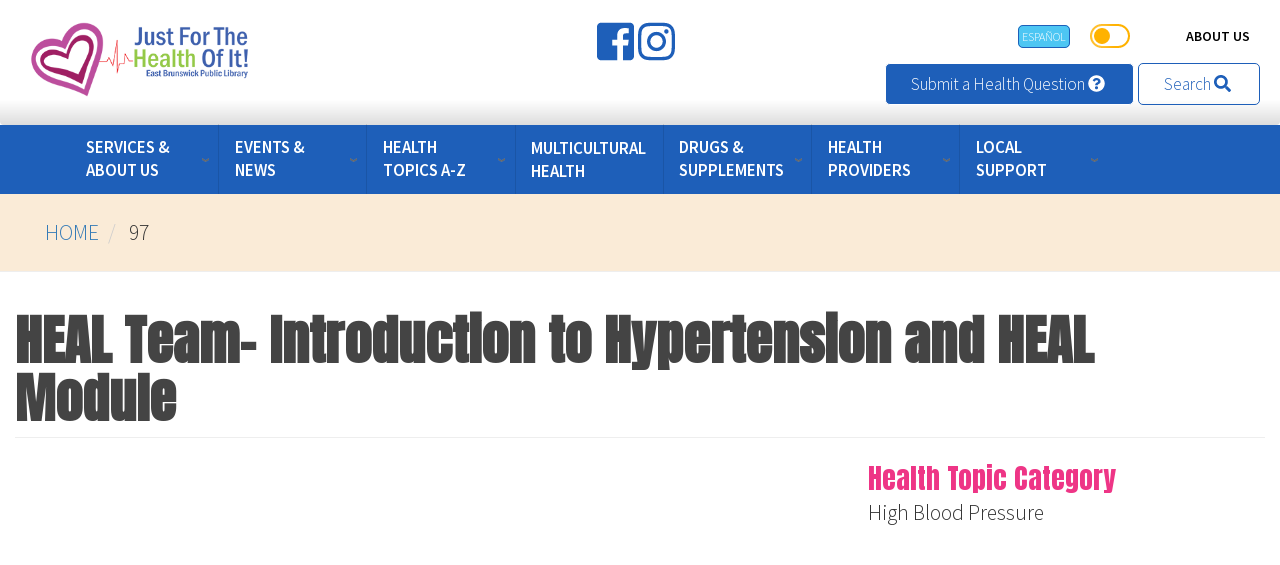

--- FILE ---
content_type: text/html; charset=UTF-8
request_url: https://www.justforthehealthofit.org/media/97
body_size: 10273
content:
<!DOCTYPE html>
<html  lang="en" dir="ltr" prefix="content: http://purl.org/rss/1.0/modules/content/  dc: http://purl.org/dc/terms/  foaf: http://xmlns.com/foaf/0.1/  og: http://ogp.me/ns#  rdfs: http://www.w3.org/2000/01/rdf-schema#  schema: http://schema.org/  sioc: http://rdfs.org/sioc/ns#  sioct: http://rdfs.org/sioc/types#  skos: http://www.w3.org/2004/02/skos/core#  xsd: http://www.w3.org/2001/XMLSchema# ">
  <head>
    <meta charset="utf-8" />
<script async src="https://www.googletagmanager.com/gtag/js?id=UA-33934474-1"></script>
<script>window.dataLayer = window.dataLayer || [];function gtag(){dataLayer.push(arguments)};gtag("js", new Date());gtag("config", "UA-33934474-1", {"groups":"default","anonymize_ip":true});</script>
<meta name="Generator" content="Drupal 8 (https://www.drupal.org)" />
<meta name="MobileOptimized" content="width" />
<meta name="HandheldFriendly" content="true" />
<meta name="viewport" content="width=device-width, initial-scale=1.0" />
<link rel="shortcut icon" href="/sites/default/files/jfthoi-logo-graphic.png" type="image/png" />
<link rel="alternate" hreflang="en" href="https://www.justforthehealthofit.org/media/97" />

    <title>HEAL Team- Introduction to Hypertension and HEAL Module | Health Portal</title>
    <link rel="stylesheet" media="all" href="/sites/default/files/css/css_TocZclq20iGhgT_Gt5re7EHrCsHlfP2o0EluEVUMraY.css?sr8dyf" />
<link rel="stylesheet" media="all" href="https://cdn.jsdelivr.net/npm/bootstrap@3.4.1/dist/css/bootstrap.min.css" />
<link rel="stylesheet" media="all" href="https://cdn.jsdelivr.net/npm/@unicorn-fail/drupal-bootstrap-styles@0.0.2/dist/3.4.0/8.x-3.x/drupal-bootstrap.min.css" />
<link rel="stylesheet" media="all" href="/sites/default/files/css/css_MzQD2nuFGbVBTaaJji4sFlfYmkR1bP3OONb2D0iBnYM.css?sr8dyf" />
<link rel="stylesheet" media="all" href="/sites/default/files/css/css_06HUz6BBwvDSAQV9ED8KS5RWzklr1nRD0KU6LVi7rXk.css?sr8dyf" />

    
<!--[if lte IE 8]>
<script src="/sites/default/files/js/js_VtafjXmRvoUgAzqzYTA3Wrjkx9wcWhjP0G4ZnnqRamA.js"></script>
<![endif]-->
<script src="https://use.fontawesome.com/releases/v5.7.2/js/all.js" defer></script>
<script src="https://use.fontawesome.com/releases/v5.7.2/js/v4-shims.js" defer></script>

    <link rel="stylesheet" href="https://use.fontawesome.com/releases/v5.5.0/css/all.css" integrity="sha384-B4dIYHKNBt8Bc12p+WXckhzcICo0wtJAoU8YZTY5qE0Id1GSseTk6S+L3BlXeVIU" crossorigin="anonymous">
  </head>
  <body class="path-media has-glyphicons">
    <a href="#main-content" class="visually-hidden focusable skip-link">
      Skip to main content
    </a>
    <a id="btn-b2t"></a>
    
      <div class="dialog-off-canvas-main-canvas" data-off-canvas-main-canvas>
    
<div class="modal fade" id="igd-core-search-block" tabindex="-1" role="dialog" aria-labelledby="myModalLabel">
 <button type="button" class="close" data-dismiss="modal" aria-label="Close"><span aria-hidden="true">&times;</span></button>
  <div class="modal-dialog" role="document">
    <div class="modal-content">
      <div class="modal-header">
        <h4 class="modal-title" id="myModalLabel">Search JustForTheHealthOfIt.org</h4>
      </div>
      <div class="modal-body">
       <div class="search-block-form block block-search block-search-form-block" data-drupal-selector="search-block-form" id="block-startover-search" role="search">
  
      <h2 class="visually-hidden">Search</h2>
    
      <form action="/search/node" method="get" id="search-block-form" accept-charset="UTF-8">
  <div class="form-item js-form-item form-type-search js-form-type-search form-item-keys js-form-item-keys form-no-label form-group">
      <label for="edit-keys" class="control-label sr-only">Search</label>
  
  
  <div class="input-group"><input title="Enter the terms you wish to search for." data-drupal-selector="edit-keys" class="form-search form-control" placeholder="Search" type="search" id="edit-keys" name="keys" value="" size="15" maxlength="128" /><span class="input-group-btn"><button type="submit" value="Search" class="button js-form-submit form-submit btn-primary btn icon-only" name=""><span class="sr-only">Search</span><span class="icon glyphicon glyphicon-search" aria-hidden="true"></span></button></span></div>

  
  
      <div id="edit-keys--description" class="description help-block">
      Enter the terms you wish to search for.
    </div>
  </div>
<div class="form-actions form-group js-form-wrapper form-wrapper" data-drupal-selector="edit-actions" id="edit-actions"></div>

</form>

  </div>

       <div>
	<p>You can now ask <b>Flora</b>, our mascot, for the latest articles using your Amazon Echo device.</p>
        <p>Just tell Alexa...</p>
        <blockquote>
        <p class="quotation-mark">" </p>
        <p class="quote-text">Alexa ask healthy Flora what are the latest articles</p>
        </blockquote>
       </div>
      
      </div>
      
    </div>
  </div>
</div>

        <!-- div class="header-container" -->
    <header class="navbar navbar-default"  id="navbar" role="banner">
        <div class="fluid-container site-nav-container">
            <div class="site-branding-container">
                  <div class="region region-site-branding">
          <a class="logo navbar-btn pull-left" href="/" title="Home" rel="home">
      <img class="img-responsive" src="/sites/default/files/JFTHOI-logo-inline-01.png" alt="Home" />
    </a>
      
  </div>

            </div>
            
            <div class="header-top">
              <div class="region region-header-top">
    <section id="block-igdsocialmediaicons" class="block block-block-content block-block-content8d12e288-3e13-45af-ba22-a99d1c93cde4 clearfix">
  
    

      
            <div class="field field--name-body field--type-text-with-summary field--label-hidden field--item"><p><a href="https://www.facebook.com/ebplhealth" style="color:#1E5FB9" target="_blank" title="Follow us on Facebook"><span class="fontawesome-icon-inline"><i class="fab fa-facebook-square fa-2x"></i> </span></a><a href="https://www.instagram.com/ebplhealth" style="color:#1E5FB9" target="_blank" title="Follow us on Instagram"><span class="fontawesome-icon-inline"><i class="fab fa-instagram fa-2x"></i> </span></a></p>
</div>
      
  </section>

<section class="language-switcher-language-url block block-language block-language-blocklanguage-interface clearfix" id="block-startover-languageswitcher-2" role="navigation">
  
    

      <ul class="links"><li hreflang="en" data-drupal-link-system-path="media/97" class="en is-active"><a href="/media/97" class="language-link is-active" hreflang="en" data-drupal-link-system-path="media/97">English</a></li><li hreflang="es" data-drupal-link-system-path="media/97" class="es"><a href="/es/media/97" class="language-link" hreflang="es" data-drupal-link-system-path="media/97">Español</a></li></ul>
  </section>

<section id="block-igddaynightswitch" class="block block-block-content block-block-content2f8a0e8f-2486-4811-8f13-e895fd3e3ec5 clearfix">
  
    

      
            <div class="field field--name-body field--type-text-with-summary field--label-hidden field--item"><div class="toggle-box">
    <input type="checkbox" name="checkbox1" id="toggle-box-checkbox" /><label for="toggle-box-checkbox" class="toggle-box-label-left"></label>
    <label for="toggle-box-checkbox" class="toggle-box-label"></label>
</div>
</div>
      
  </section>

<section id="block-igdquicktopmenu" class="block block-block-content block-block-content91c6e772-854e-486b-a4d8-667adb01605e clearfix">
  
    

      
            <div class="field field--name-body field--type-text-with-summary field--label-hidden field--item"><ul><li><a href="/our-program">About Us</a></li>
</ul></div>
      
  </section>

<section id="block-igdsubmitahealthquestion" class="block block-block-content block-block-contentf3c601d9-91ec-4dc1-86e2-fc9ba1cb2da4 clearfix">
  
    

      
            <div class="field field--name-body field--type-text-with-summary field--label-hidden field--item"><div class="hidden-xs hidden-sm"><a class="btn btn-primary-inv igd-btn-md" href="/ask-a-librarian">Submit a Health Question <span class="fontawesome-icon-inline"><i class="fas fa-question-circle"></i> </span></a> <a class="btn btn-primary igd-btn-md" data-target="#igd-core-search-block" data-toggle="modal">Search <span class="fontawesome-icon-inline"><i class="fas fa-search"></i> </span></a></div>

<div class="hidden-md hidden-lg"><a href="/ask-a-librarian"><span class="fontawesome-icon-inline"><i class="fas fa-question-circle"></i> </span></a> <a data-target="#igd-core-search-block" data-toggle="modal"> <span class="fontawesome-icon-inline"><i class="fas fa-search"></i> </span></a></div>
</div>
      
  </section>


  </div>

            </div>
            
            <!-- div class="navigation-container" -->
		
		
            <!-- /div -->
        </div>

                    </header>
    <!-- /div -->
   
     
        <div class="navigation-container">
         <div class="container">
           <div class="region region-navigation">
    <section id="block-mainnavigation" class="block block-we-megamenu block-we-megamenu-blockmain clearfix">
  
    

      <div class="region-we-mega-menu">
	<a class="navbar-toggle collapsed">
	    <span class="icon-bar"></span>
	    <span class="icon-bar"></span>
	    <span class="icon-bar"></span>
	</a>
	<nav  class="main navbar navbar-default navbar-we-mega-menu mobile-collapse hover-action" data-menu-name="main" data-block-theme="startover" data-style="Default" data-animation="None" data-delay="" data-duration="" data-autoarrow="" data-alwayshowsubmenu="" data-action="hover" data-mobile-collapse="0">
	  <div class="container-fluid">
	    <ul  class="we-mega-menu-ul nav nav-tabs">
  <li  class="we-mega-menu-li dropdown-menu left" data-level="0" data-element-type="we-mega-menu-li" description="" data-id="3d7a13da-63cb-4359-aa3d-b55aa744190a" data-submenu="1" hide-sub-when-collapse="" data-group="0" data-class="" data-icon="" data-caption="" data-alignsub="left" data-target="">
      <span data-drupal-link-system-path="<front>" class="we-megamenu-nolink">Services &amp; About Us</span>
    <div  class="we-mega-menu-submenu" data-element-type="we-mega-menu-submenu" data-submenu-width="" data-class="" style="width: px">
  <div class="we-mega-menu-submenu-inner">
    <div  class="we-mega-menu-row" data-element-type="we-mega-menu-row" data-custom-row="0">
  <div  class="we-mega-menu-col span6" data-element-type="we-mega-menu-col" data-width="6" data-block="" data-blocktitle="1" data-hidewhencollapse="" data-class="">
  <ul class="nav nav-tabs subul">
  <li  class="we-mega-menu-li dropdown-menu we-mega-menu-group" data-level="1" data-element-type="we-mega-menu-li" description="" data-id="0d359644-defe-48c3-bc45-2ff8127e1d0a" data-submenu="1" hide-sub-when-collapse="" data-group="1" data-class="" data-icon="" data-caption="" data-alignsub="" data-target="">
      <a class="we-mega-menu-li" title="" href="/services" target="">
      
      Services

          </a>
    <div  class="we-mega-menu-submenu" data-element-type="we-mega-menu-submenu" data-submenu-width="" data-class="" style="width: px">
  <div class="we-mega-menu-submenu-inner">
    <div  class="we-mega-menu-row" data-element-type="we-mega-menu-row" data-custom-row="0">
  <div  class="we-mega-menu-col span12" data-element-type="we-mega-menu-col" data-width="12" data-block="" data-blocktitle="0" data-hidewhencollapse="" data-class="">
  <ul class="nav nav-tabs subul">
  <li  class="we-mega-menu-li" data-level="2" data-element-type="we-mega-menu-li" description="" data-id="f70202d9-3a64-4d4b-8bfe-a0ba7027ef35" data-submenu="0" hide-sub-when-collapse="" data-group="0" data-class="" data-icon="" data-caption="" data-alignsub="" data-target="_self">
      <a class="we-mega-menu-li" title="" href="/services/community-outreach" target="_self">
      
      Community Outreach

          </a>
    
</li><li  class="we-mega-menu-li" data-level="2" data-element-type="we-mega-menu-li" description="" data-id="fb7d80f1-c725-48e1-88fd-78966dd79a4a" data-submenu="0" hide-sub-when-collapse="" data-group="0" data-class="" data-icon="" data-caption="" data-alignsub="" data-target="_self">
      <a class="we-mega-menu-li" title="" href="/services/customized-health-research" target="_self">
      
      Customized Health Research

          </a>
    
</li><li  class="we-mega-menu-li" data-level="2" data-element-type="we-mega-menu-li" description="" data-id="6dd29fc0-b691-4b0c-9802-0ad387c1a551" data-submenu="0" hide-sub-when-collapse="" data-group="0" data-class="" data-icon="" data-caption="" data-alignsub="" data-target="_self">
      <a class="we-mega-menu-li" title="" href="https://ilove.ebpl.org/ada-accommodations" target="_self">
      
      ADA Accommodations

          </a>
    
</li>
</ul>
</div>

</div>

  </div>
</div>
</li>
</ul>
</div>
<div  class="we-mega-menu-col span6" data-element-type="we-mega-menu-col" data-width="6" data-block="" data-blocktitle="1" data-hidewhencollapse="" data-class="">
  <ul class="nav nav-tabs subul">
  <li  class="we-mega-menu-li dropdown-menu we-mega-menu-group" data-level="1" data-element-type="we-mega-menu-li" description="" data-id="0e448518-00e4-4af5-8688-6cdcb96e80ba" data-submenu="1" hide-sub-when-collapse="" data-group="1" data-class="" data-icon="" data-caption="" data-alignsub="" data-target="">
      <span data-drupal-link-system-path="<front>" class="we-megamenu-nolink">About Us</span>
    <div  class="we-mega-menu-submenu" data-element-type="we-mega-menu-submenu" data-submenu-width="" data-class="" style="width: px">
  <div class="we-mega-menu-submenu-inner">
    <div  class="we-mega-menu-row" data-element-type="we-mega-menu-row" data-custom-row="0">
  <div  class="we-mega-menu-col span12" data-element-type="we-mega-menu-col" data-width="12" data-block="" data-blocktitle="0" data-hidewhencollapse="" data-class="">
  <ul class="nav nav-tabs subul">
  <li  class="we-mega-menu-li" data-level="2" data-element-type="we-mega-menu-li" description="" data-id="4ff34f1b-d89c-4eec-b149-b62611a5cf06" data-submenu="0" hide-sub-when-collapse="" data-group="0" data-class="" data-icon="" data-caption="" data-alignsub="" data-target="_self">
      <a class="we-mega-menu-li" title="" href="/our-program" target="_self">
      
      Our Program

          </a>
    
</li><li  class="we-mega-menu-li" data-level="2" data-element-type="we-mega-menu-li" description="" data-id="8d4b3ca3-9e2d-4892-b18c-b91baeb75108" data-submenu="0" hide-sub-when-collapse="" data-group="0" data-class="" data-icon="" data-caption="" data-alignsub="" data-target="_self">
      <a class="we-mega-menu-li" title="" href="/our-team" target="_self">
      
      Our Team

          </a>
    
</li><li  class="we-mega-menu-li" data-level="2" data-element-type="we-mega-menu-li" description="" data-id="9ded56e5-856b-42c5-af7b-96241f7aaaf3" data-submenu="0" hide-sub-when-collapse="" data-group="0" data-class="" data-icon="" data-caption="" data-alignsub="" data-target="_self">
      <a class="we-mega-menu-li" title="" href="/policies" target="_self">
      
      Policies

          </a>
    
</li>
</ul>
</div>

</div>

  </div>
</div>
</li>
</ul>
</div>

</div>

  </div>
</div>
</li><li  class="we-mega-menu-li dropdown-menu" data-level="0" data-element-type="we-mega-menu-li" description="" data-id="ae494f21-086c-40f9-89c5-aae1b471ff20" data-submenu="1" hide-sub-when-collapse="" data-group="0" data-class="" data-icon="" data-caption="" data-alignsub="" data-target="">
      <span data-drupal-link-system-path="<front>" class="we-megamenu-nolink">Events &amp; News</span>
    <div  class="we-mega-menu-submenu" data-element-type="we-mega-menu-submenu" data-submenu-width="" data-class="" style="width: px">
  <div class="we-mega-menu-submenu-inner">
    <div  class="we-mega-menu-row" data-element-type="we-mega-menu-row" data-custom-row="0">
  <div  class="we-mega-menu-col span6" data-element-type="we-mega-menu-col" data-width="6" data-block="" data-blocktitle="0" data-hidewhencollapse="" data-class="">
  <ul class="nav nav-tabs subul">
  <li  class="we-mega-menu-li we-mega-menu-group dropdown-menu" data-level="1" data-element-type="we-mega-menu-li" description="" data-id="c983c9b3-b7c1-4bd3-a42c-747f7d125cab" data-submenu="1" hide-sub-when-collapse="" data-group="1" data-class="" data-icon="" data-caption="" data-alignsub="" data-target="_self">
      <a class="we-mega-menu-li" title="" href="/news" target="_self">
      
      News &amp; Articles

          </a>
    <div  class="we-mega-menu-submenu" data-element-type="we-mega-menu-submenu" data-submenu-width="" data-class="" style="width: px">
  <div class="we-mega-menu-submenu-inner">
    <div  class="we-mega-menu-row" data-element-type="we-mega-menu-row" data-custom-row="1">
  <div  class="we-mega-menu-col span12" data-element-type="we-mega-menu-col" data-width="12" data-block="views_block__igd_news_articles_block_3" data-blocktitle="0" data-hidewhencollapse="" data-class="">
    <div class="type-of-block"><div class="block-inner"><section class="views-element-container block block-views block-views-blockigd-news-articles-block-3 clearfix" id="block-views-block-igd-news-articles-block-3">
  
    

      <div class="form-group"><div class="view view-igd-news-articles view-id-igd_news_articles view-display-id-block_3 js-view-dom-id-3d48999ae34991a068fb441e058bca2f5906c952f29f320b788f9dc6655f94e4">
  
    
      
      <div class="view-content">
      <div class="item-list">
  
  <ul>

          <li class="we-mega-menu-li"><span><a href="/news/nj-crisis-services-who-should-i-call" hreflang="en">NJ Crisis Services: Who Should I Call?</a></span></li>
          <li class="we-mega-menu-li"><span><a href="/news/caring-aging-parent-or-family-member-pace-can-help" hreflang="en">Caring for an Aging Parent or Family Member? PACE Can Help</a></span></li>
          <li class="we-mega-menu-li"><span><a href="/news/space-heater-safety" hreflang="en">Space Heater Safety</a></span></li>
          <li class="we-mega-menu-li"><span><a href="/news/connecting-communities-nj-empowering-lives" hreflang="en">Connecting Communities in NJ, Empowering Lives</a></span></li>
    
  </ul>

</div>

    </div>
  
            <div class="view-footer">
      
    </div>
    </div>
</div>

  </section>

</div></div>

</div>

</div>

  </div>
</div>
</li>
</ul>
</div>
<div  class="we-mega-menu-col span6" data-element-type="we-mega-menu-col" data-width="6" data-block="" data-blocktitle="1" data-hidewhencollapse="" data-class="">
  <ul class="nav nav-tabs subul">
  <li  class="we-mega-menu-li we-mega-menu-group dropdown-menu" data-level="1" data-element-type="we-mega-menu-li" description="" data-id="a861ac96-cd57-42a8-9670-d1032d6f1fc7" data-submenu="1" hide-sub-when-collapse="" data-group="1" data-class="" data-icon="" data-caption="" data-alignsub="" data-target="_self">
      <a class="we-mega-menu-li" title="" href="/events" target="_self">
      
      Upcoming Health Events

          </a>
    <div  class="we-mega-menu-submenu" data-element-type="we-mega-menu-submenu" data-submenu-width="" data-class="" style="width: px">
  <div class="we-mega-menu-submenu-inner">
    <div  class="we-mega-menu-row" data-element-type="we-mega-menu-row" data-custom-row="1">
  <div  class="we-mega-menu-col span12" data-element-type="we-mega-menu-col" data-width="12" data-block="views_block__igd_news_articles_block_4" data-blocktitle="0" data-hidewhencollapse="" data-class="">
    <div class="type-of-block"><div class="block-inner"><section class="views-element-container block block-views block-views-blockigd-news-articles-block-4 clearfix" id="block-views-block-igd-news-articles-block-4">
  
    

      <div class="form-group"><div class="view view-igd-news-articles view-id-igd_news_articles view-display-id-block_4 js-view-dom-id-83a91355d5193332545b529d9b522f2276b731df4b5abc2a4c609585c2d2776c">
  
    
      
      <div class="view-content">
          <div class="views-row"><div class="views-field views-field-title"><span class="field-content"><a href="/events/eb-social-circle" hreflang="en">EB Social Circle</a></span></div></div>
    <div class="views-row"><div class="views-field views-field-title"><span class="field-content"><a href="/events/nami-nj-samhaj-person-family-support-groups" hreflang="en">NAMI NJ SAMHAJ In-Person Family Support Groups</a></span></div></div>
    <div class="views-row"><div class="views-field views-field-title"><span class="field-content"><a href="/events/blood-drive-35" hreflang="en">Blood Drive</a></span></div></div>

    </div>
  
            <div class="view-footer">
      
    </div>
    </div>
</div>

  </section>

</div></div>

</div>

</div>

  </div>
</div>
</li>
</ul>
</div>

</div>

  </div>
</div>
</li><li  class="we-mega-menu-li dropdown-menu" data-level="0" data-element-type="we-mega-menu-li" description="" data-id="7e0c61d8-d15f-4a33-999d-b099de307778" data-submenu="1" hide-sub-when-collapse="" data-group="0" data-class="" data-icon="" data-caption="" data-alignsub="" data-target="">
      <a class="we-mega-menu-li" title="" href="/health-topics" target="">
      
      Health Topics A-Z

          </a>
    <div  class="we-mega-menu-submenu" data-element-type="we-mega-menu-submenu" data-submenu-width="" data-class="" style="width: px">
  <div class="we-mega-menu-submenu-inner">
    <div  class="we-mega-menu-row" data-element-type="we-mega-menu-row" data-custom-row="1">
  <div  class="we-mega-menu-col span12" data-element-type="we-mega-menu-col" data-width="12" data-block="views_block__igd_health_az_featured_block_1" data-blocktitle="0" data-hidewhencollapse="" data-class="">
    <div class="type-of-block"><div class="block-inner"><section class="views-element-container block block-views block-views-blockigd-health-az-featured-block-1 clearfix" id="block-views-block-igd-health-az-featured-block-1">
  
    

      <div class="form-group"><div class="view view-igd-health-az-featured view-id-igd_health_az_featured view-display-id-block_1 js-view-dom-id-419376f97e8adf172134d000a0b4693e5b9ab0af4df30cb74141fc3a4d340883">
  
    
      <div class="view-header">
      <h3>Top Health Topics in Middlesex County</h3>
    </div>
      
      <div class="view-content">
      <div id="views-bootstrap-igd-health-az-featured-block-1"  class="grid views-view-grid horizontal">
            <div class="row">
                  <div class="col col-xs-12 col-sm-6 col-md-4 col-lg-4 ">
            <div class="views-field views-field-name"><span class="field-content"><a href="/health-topics/access-care" hreflang="en">Access to Care</a></span></div>
          </div>
                  <div class="col col-xs-12 col-sm-6 col-md-4 col-lg-4 ">
            <div class="views-field views-field-name"><span class="field-content"><a href="/health-topics/addiction-substance-use-disorder" hreflang="en">Addiction &amp; Substance Use Disorder</a></span></div>
          </div>
                  <div class="col col-xs-12 col-sm-6 col-md-4 col-lg-4 ">
            <div class="views-field views-field-name"><span class="field-content"><a href="/health-topics/asthmacopd" hreflang="en">Asthma/COPD</a></span></div>
          </div>
              </div>
          <div class="row">
                  <div class="col col-xs-12 col-sm-6 col-md-4 col-lg-4 ">
            <div class="views-field views-field-name"><span class="field-content"><a href="/health-topics/chiropractic" hreflang="en">Chiropractic</a></span></div>
          </div>
                  <div class="col col-xs-12 col-sm-6 col-md-4 col-lg-4 ">
            <div class="views-field views-field-name"><span class="field-content"><a href="/health-topics/diabetes" hreflang="en">Diabetes</a></span></div>
          </div>
                  <div class="col col-xs-12 col-sm-6 col-md-4 col-lg-4 ">
            <div class="views-field views-field-name"><span class="field-content"><a href="/health-topics/diet-nutrition" hreflang="en">Diet &amp; Nutrition</a></span></div>
          </div>
              </div>
          <div class="row">
                  <div class="col col-xs-12 col-sm-6 col-md-4 col-lg-4 ">
            <div class="views-field views-field-name"><span class="field-content"><a href="/health-topics/food-insecurity" hreflang="en">Food Insecurity</a></span></div>
          </div>
                  <div class="col col-xs-12 col-sm-6 col-md-4 col-lg-4 ">
            <div class="views-field views-field-name"><span class="field-content"><a href="/health-topics/heart-disease" hreflang="en">Heart Disease</a></span></div>
          </div>
                  <div class="col col-xs-12 col-sm-6 col-md-4 col-lg-4 ">
            <div class="views-field views-field-name"><span class="field-content"><a href="/health-topics/high-blood-pressure" hreflang="en">High Blood Pressure</a></span></div>
          </div>
              </div>
          <div class="row">
                  <div class="col col-xs-12 col-sm-6 col-md-4 col-lg-4 ">
            <div class="views-field views-field-name"><span class="field-content"><a href="/health-topics/housing" hreflang="en">Housing</a></span></div>
          </div>
                  <div class="col col-xs-12 col-sm-6 col-md-4 col-lg-4 ">
            <div class="views-field views-field-name"><span class="field-content"><a href="/health-topics/mental-health" hreflang="en">Mental Health</a></span></div>
          </div>
              </div>
      </div>

    </div>
  
          <div class="more-link form-group"><a href="/health-topics">MORE HEALTH TOPICS</a></div>

      </div>
</div>

  </section>

</div></div>

</div>

</div>

  </div>
</div>
</li><li  class="we-mega-menu-li" data-level="0" data-element-type="we-mega-menu-li" description="" data-id="e061182f-e0ea-402b-82d2-a91a66676f79" data-submenu="0" hide-sub-when-collapse="0">
      <a class="we-mega-menu-li" title="" href="https://www.justforthehealthofit.org/health-topics/multicultural-health" target="">
      
      Multicultural Health

          </a>
    
</li><li  class="we-mega-menu-li center dropdown-menu" data-level="0" data-element-type="we-mega-menu-li" description="" data-id="62e71208-b032-42e7-a78d-cd48a9d809c6" data-submenu="1" hide-sub-when-collapse="" data-group="0" data-class="" data-icon="" data-caption="" data-alignsub="center" data-target="">
      <a class="we-mega-menu-li" title="" href="/drugs-supplements" target="">
      
      Drugs &amp; Supplements

          </a>
    <div  class="we-mega-menu-submenu" data-element-type="we-mega-menu-submenu" data-submenu-width="" data-class="" style="width: px">
  <div class="we-mega-menu-submenu-inner">
    <div  class="we-mega-menu-row" data-element-type="we-mega-menu-row" data-custom-row="1">
  <div  class="we-mega-menu-col span12" data-element-type="we-mega-menu-col" data-width="12" data-block="views_block__igd_drugs_supplements_block_2" data-blocktitle="0" data-hidewhencollapse="" data-class="">
    <div class="type-of-block"><div class="block-inner"><section class="views-element-container block block-views block-views-blockigd-drugs-supplements-block-2 clearfix" id="block-views-block-igd-drugs-supplements-block-2">
  
    

      <div class="form-group"><div class="view view-igd-drugs-supplements view-id-igd_drugs_supplements view-display-id-block_2 js-view-dom-id-5037b6b385f0480aec61b5d9b912df28d571d6b1843b6f0798f803c142cb0892">
  
    
      
      <div class="view-content">
      <div id="views-bootstrap-igd-drugs-supplements-block-2"  class="grid views-view-grid horizontal">
            <div class="row">
                  <div class="col col-xs-12 col-sm-12 col-md-6 col-lg-6 ">
            <h3 class="field-content"><a href="/drugs-supplements/prescription-drugs-and-medications" hreflang="en">Prescription Drugs and Medications</a></h3><div class="views-field views-field-field-term-image hidden-xs">  <img src="/sites/default/files/styles/igd_menu_item_lanscape_250x150/public/2019-01/drugs-medications.jpg?itok=nY8dyKwG" width="250" height="100" alt="Prescription Drugs &amp; Medications" typeof="foaf:Image" class="img-responsive" />


</div><div class="view view-igd-ds-categories view-id-igd_ds_categories view-display-id-block_3 js-view-dom-id-557901fbfa4d0ae90beea2e8c6ec129106c92709d53d1fd5a924d29edb1bccf4">
  
    
      
      <div class="view-content">
          <div><div class="views-field views-field-name"><span class="field-content"><a href="/drugs-supplements/prescription-drugs-and-medications#coverage-and-insurance">Coverage and Insurance</a></span></div></div>
    <div><div class="views-field views-field-name"><span class="field-content"><a href="/drugs-supplements/prescription-drugs-and-medications#information-and-guides">Information and Guides</a></span></div></div>
    <div><div class="views-field views-field-name"><span class="field-content"><a href="/drugs-supplements/prescription-drugs-and-medications#safety">Safety</a></span></div></div>

    </div>
  
          </div>

          </div>
                  <div class="col col-xs-12 col-sm-12 col-md-6 col-lg-6 ">
            <h3 class="field-content"><a href="/drugs-supplements/herbs-and-supplements" hreflang="en">Herbs and Supplements</a></h3><div class="views-field views-field-field-term-image hidden-xs">  <img src="/sites/default/files/styles/igd_menu_item_lanscape_250x150/public/2019-01/herbs-supplements.jpg?itok=pEDjHMn1" width="250" height="100" alt="Herbs &amp; Supplements" typeof="foaf:Image" class="img-responsive" />


</div><div class="view view-igd-ds-categories view-id-igd_ds_categories view-display-id-block_3 js-view-dom-id-ede4dfe642a5f8dfbfc3ed207a5795ffb81f19d39d173560f1813c5b0821db74">
  
    
      
      <div class="view-content">
          <div><div class="views-field views-field-name"><span class="field-content"><a href="/drugs-supplements/herbs-and-supplements#information-and-guides">Information and Guides</a></span></div></div>
    <div><div class="views-field views-field-name"><span class="field-content"><a href="/drugs-supplements/herbs-and-supplements#safety">Safety</a></span></div></div>

    </div>
  
          </div>

          </div>
              </div>
      </div>

    </div>
  
          </div>
</div>

  </section>

</div></div>

</div>

</div>

  </div>
</div>
</li><li  class="we-mega-menu-li dropdown-menu" data-level="0" data-element-type="we-mega-menu-li" description="" data-id="4ee2318a-2e63-4fbd-b2d9-09d13e803984" data-submenu="1" hide-sub-when-collapse="" data-group="0" data-class="" data-icon="" data-caption="" data-alignsub="" data-target="">
      <a class="we-mega-menu-li" title="" href="/providers" target="">
      
      Health Providers

          </a>
    <div  class="we-mega-menu-submenu" data-element-type="we-mega-menu-submenu" data-submenu-width="" data-class="" style="width: px">
  <div class="we-mega-menu-submenu-inner">
    <div  class="we-mega-menu-row" data-element-type="we-mega-menu-row" data-custom-row="1">
  <div  class="we-mega-menu-col span12" data-element-type="we-mega-menu-col" data-width="12" data-block="views_block__igd_providers_menu_block_1" data-blocktitle="0" data-hidewhencollapse="" data-class="">
    <div class="type-of-block"><div class="block-inner"><section class="views-element-container block block-views block-views-blockigd-providers-menu-block-1 clearfix" id="block-views-block-igd-providers-menu-block-1">
  
    

      <div class="form-group"><div class="view view-igd-providers-menu view-id-igd_providers_menu view-display-id-block_1 js-view-dom-id-b1b210d501487f39c00bcf70c175bd5b958ba9ad88e5ca90e73a3ba18794f29b">
  
    
      
      <div class="view-content">
      <div id="views-bootstrap-igd-providers-menu-block-1"  class="grid views-view-grid horizontal">
            <div class="row">
                  <div class="col col-xs-12 col-sm-12 col-md-4 col-lg-4 ">
            <div class="views-field views-field-name"><span class="field-content"><a href="/providers/doctors" hreflang="en">Doctors</a></span></div>
          </div>
                  <div class="col col-xs-12 col-sm-12 col-md-4 col-lg-4 ">
            <div class="views-field views-field-name"><span class="field-content"><a href="/providers/dentists" hreflang="en">Dentists</a></span></div>
          </div>
                  <div class="col col-xs-12 col-sm-12 col-md-4 col-lg-4 ">
            <div class="views-field views-field-name"><span class="field-content"><a href="/providers/hospitals-and-clinics" hreflang="en">Hospitals and Clinics</a></span></div>
          </div>
              </div>
          <div class="row">
                  <div class="col col-xs-12 col-sm-12 col-md-4 col-lg-4 ">
            <div class="views-field views-field-name"><span class="field-content"><a href="/providers/laboratories" hreflang="en">Laboratories</a></span></div>
          </div>
                  <div class="col col-xs-12 col-sm-12 col-md-4 col-lg-4 ">
            <div class="views-field views-field-name"><span class="field-content"><a href="/providers/caregivers" hreflang="en">Caregivers</a></span></div>
          </div>
                  <div class="col col-xs-12 col-sm-12 col-md-4 col-lg-4 ">
            <div class="views-field views-field-name"><span class="field-content"><a href="/providers/telehealth" hreflang="en">Telehealth</a></span></div>
          </div>
              </div>
          <div class="row">
                  <div class="col col-xs-12 col-sm-12 col-md-4 col-lg-4 ">
            <div class="views-field views-field-name"><span class="field-content"><a href="/providers/care-coordinators" hreflang="en">Care Coordinators</a></span></div>
          </div>
                  <div class="col col-xs-12 col-sm-12 col-md-4 col-lg-4 ">
            <div class="views-field views-field-name"><span class="field-content"><a href="/providers/mental-health-providers" hreflang="en">Mental Health Providers</a></span></div>
          </div>
              </div>
      </div>

    </div>
  
          </div>
</div>

  </section>

</div></div>

</div>

</div>

  </div>
</div>
</li><li  class="we-mega-menu-li dropdown-menu" data-level="0" data-element-type="we-mega-menu-li" description="" data-id="5cdc615c-ff09-474c-8f36-9de260a5e117" data-submenu="1" hide-sub-when-collapse="" data-group="0" data-class="" data-icon="" data-caption="" data-alignsub="" data-target="">
      <a class="we-mega-menu-li" title="" href="/local-support" target="">
      
      Local Support

          </a>
    <div  class="we-mega-menu-submenu" data-element-type="we-mega-menu-submenu" data-submenu-width="" data-class="" style="width: px">
  <div class="we-mega-menu-submenu-inner">
    <div  class="we-mega-menu-row" data-element-type="we-mega-menu-row" data-custom-row="1">
  <div  class="we-mega-menu-col span12" data-element-type="we-mega-menu-col" data-width="12" data-block="views_block__igd_support_block_2" data-blocktitle="0" data-hidewhencollapse="" data-class="">
    <div class="type-of-block"><div class="block-inner"><section class="views-element-container block block-views block-views-blockigd-support-block-2 clearfix" id="block-views-block-igd-support-block-2">
  
    

      <div class="form-group"><div class="view view-igd-support view-id-igd_support view-display-id-block_2 js-view-dom-id-2083eafeceb6c6082b4df1a7304d3452ea341e8a50a9e933efaf456cd6bad922">
  
    
      
      <div class="view-content">
      <div id="views-bootstrap-igd-support-block-2"  class="grid views-view-grid horizontal">
            <div class="row">
                  <div class="col col-xs-12 col-sm-12 col-md-4 col-lg-4 ">
            <a href="/local-support/addiction-and-substance-use" hreflang="en">Addiction and Substance Use</a><div class="view view-igd-ds-categories view-id-igd_ds_categories view-display-id-block_3 js-view-dom-id-23d4c355832d80b6d0b1c6f3503a3af9685d7bdebf817d839ac3b24e0d80d0b6">
  
    
      
  
          </div>

          </div>
                  <div class="col col-xs-12 col-sm-12 col-md-4 col-lg-4 ">
            <a href="/local-support/alcohol-and-tobacco" hreflang="en">Alcohol and Tobacco</a><div class="view view-igd-ds-categories view-id-igd_ds_categories view-display-id-block_3 js-view-dom-id-666351b9aa5f40df4289db0bb6abea3fd51a79e3da901f62f96ed73dcaa0b320">
  
    
      
  
          </div>

          </div>
                  <div class="col col-xs-12 col-sm-12 col-md-4 col-lg-4 ">
            <a href="/local-support/care-coordinators-0" hreflang="en">Care Coordinators</a><div class="view view-igd-ds-categories view-id-igd_ds_categories view-display-id-block_3 js-view-dom-id-692742c1fda7a3b47cb908950ef722e75c7bbdf71ce64f3cc3db98c82758bed4">
  
    
      
  
          </div>

          </div>
              </div>
          <div class="row">
                  <div class="col col-xs-12 col-sm-12 col-md-4 col-lg-4 ">
            <a href="/local-support/food" hreflang="en">Food</a><div class="view view-igd-ds-categories view-id-igd_ds_categories view-display-id-block_3 js-view-dom-id-70425f60d799599e26f7633fbbdac801d63d07424ede0448f609591d0bcb74e6">
  
    
      
  
          </div>

          </div>
                  <div class="col col-xs-12 col-sm-12 col-md-4 col-lg-4 ">
            <a href="/local-support/freelow-cost-cancer-screenings" hreflang="en">Free/Low-Cost Cancer Screenings</a><div class="view view-igd-ds-categories view-id-igd_ds_categories view-display-id-block_3 js-view-dom-id-7fc00282477d4f2bfc8d219b38c635061fb2065ac3150b960b197f20d8153c3c">
  
    
      
  
          </div>

          </div>
                  <div class="col col-xs-12 col-sm-12 col-md-4 col-lg-4 ">
            <a href="/local-support/freelow-cost-legal-services" hreflang="en">Free/Low-Cost Legal Services</a><div class="view view-igd-ds-categories view-id-igd_ds_categories view-display-id-block_3 js-view-dom-id-f91b0d868ae15b7399280b5f4eee46b07fc24c0b776e26f8205c7a0b5622d466">
  
    
      
  
          </div>

          </div>
              </div>
          <div class="row">
                  <div class="col col-xs-12 col-sm-12 col-md-4 col-lg-4 ">
            <a href="/local-support/health-insurance" hreflang="en">Health Insurance</a><div class="view view-igd-ds-categories view-id-igd_ds_categories view-display-id-block_3 js-view-dom-id-81d196a7c800e4a7cedc1100f04a48259b7e7b58fbdc17add7e823a185d9d043">
  
    
      
  
          </div>

          </div>
                  <div class="col col-xs-12 col-sm-12 col-md-4 col-lg-4 ">
            <a href="/local-support/help-paying-medical-bills" hreflang="en">Help Paying Medical Bills</a><div class="view view-igd-ds-categories view-id-igd_ds_categories view-display-id-block_3 js-view-dom-id-de85c51f45746ae1306302d868614de74f8b301f760d66aeb5a83e95ba143a67">
  
    
      
  
          </div>

          </div>
                  <div class="col col-xs-12 col-sm-12 col-md-4 col-lg-4 ">
            <a href="/local-support/housing" hreflang="en">Housing</a><div class="view view-igd-ds-categories view-id-igd_ds_categories view-display-id-block_3 js-view-dom-id-40b0828622ce6fa12326c5a7d722ce402a2c583064faf4863d65f86d2c6e6d23">
  
    
      
  
          </div>

          </div>
              </div>
          <div class="row">
                  <div class="col col-xs-12 col-sm-12 col-md-4 col-lg-4 ">
            <a href="/local-support/immigration-0" hreflang="en">Immigration</a><div class="view view-igd-ds-categories view-id-igd_ds_categories view-display-id-block_3 js-view-dom-id-cea93b41c13883a9e44eea54e0819e17d40b893e805c9f7f5abae150b2ee9d97">
  
    
      
  
          </div>

          </div>
                  <div class="col col-xs-12 col-sm-12 col-md-4 col-lg-4 ">
            <a href="/local-support/mental-health" hreflang="en">Mental Health</a><div class="view view-igd-ds-categories view-id-igd_ds_categories view-display-id-block_3 js-view-dom-id-a8c9bac06b8a1cc8f5bd4f38b885df0733a5644ed7d21bf9383275188cd2acd4">
  
    
      
  
          </div>

          </div>
                  <div class="col col-xs-12 col-sm-12 col-md-4 col-lg-4 ">
            <a href="/local-support/middlesex-county-services" hreflang="en">Middlesex County Services</a><div class="view view-igd-ds-categories view-id-igd_ds_categories view-display-id-block_3 js-view-dom-id-26ac78ffe37105eb0ed44f3e8e9da15afb3f9b00a05378d7f409204794f1b69f">
  
    
      
  
          </div>

          </div>
              </div>
          <div class="row">
                  <div class="col col-xs-12 col-sm-12 col-md-4 col-lg-4 ">
            <a href="/local-support/nj-state-services" hreflang="en">NJ State Services</a><div class="view view-igd-ds-categories view-id-igd_ds_categories view-display-id-block_3 js-view-dom-id-af815dcc632605151dbff3a4b96b50b8b0cbf27cf8f930dd4c5f50b6764133fe">
  
    
      
  
          </div>

          </div>
                  <div class="col col-xs-12 col-sm-12 col-md-4 col-lg-4 ">
            <a href="/local-support/transportation" hreflang="en">Transportation</a><div class="view view-igd-ds-categories view-id-igd_ds_categories view-display-id-block_3 js-view-dom-id-13a689f008a5bbb26bee4f284680b8435b6d51dfca5c93c830fd479c0052b949">
  
    
      
  
          </div>

          </div>
              </div>
      </div>

    </div>
  
          </div>
</div>

  </section>

</div></div>

</div>

</div>

  </div>
</div>
</li>
</ul>
	  </div>
	</nav>
</div>
  </section>


  </div>

         </div>
    </div>
    
        
            
    
        <div class="sticky-wrapper">
        <div id="breadcrumb-tools">
          <div class="col-sm-12 hidden-xs">
              <div class="region region-content-navigator">
        <ol class="breadcrumb">
          <li >
                  <a href="/">Home </a>
              </li>
          <li >
                  97
              </li>
      </ol>


  </div>

          </div>
          <div class="clearfix"></div>
        </div>
    </div>
    




  <div role="main" class="main-container container js-quickedit-main-content wrap">
    <div class="row">

     
            
                  <section class="col-sm-12">

                
                
                          <a id="main-content"></a>
            <div class="region region-content">
        <h1 class="page-header">
            <div class="field field--name-name field--type-string field--label-hidden field--item">HEAL Team- Introduction to Hypertension and HEAL Module</div>
      </h1>

<div data-drupal-messages-fallback class="hidden"></div>
  <div class="row bs-2col-stacked media media--type-remote-video media--view-mode-full">
  

    <div class="col-sm-12 bs-region bs-region--top">
    
  </div>
  
    <div class="col-sm-8 bs-region bs-region--left">
    
            <div class="embed-responsive embed-responsive-16by9"><iframe src="/media/oembed?url=https%3A//youtu.be/PAGjsSmAyPY&amp;max_width=450&amp;max_height=300&amp;hash=SatEdXDbYZvDsUhY0Q7cfpCjjszU79GPTZ39LJNNCD8" frameborder="0" allowtransparency width="450" height="300" class="media-oembed-content"></iframe>
</div>
      
  </div>
  
    <div class="col-sm-4 bs-region bs-region--right">
    
  <div class="field field--name-field-health-topic-category field--type-entity-reference field--label-above">
    <div class="field--label">Health Topic Category</div>
          <div class="field--items">
              <div class="field--item"><a href="/health-topics/high-blood-pressure" hreflang="en">High Blood Pressure</a></div>
              </div>
      </div>

  </div>
  
    <div class="col-sm-12 bs-region bs-region--bottom">
    
  </div>
  
</div>



  </div>

              </section>

                </div>
  </div>



<section id="content-bottom" class="sectioner">
    <div class="container wrap">
    
    </div>
</section>








      <footer class="footer" role="contentinfo">
      <div class="wrap container">
        <div class="region region-footer">
    <section id="block-igdfooter" class="block block-block-content block-block-content6e880343-978b-4f05-8641-2389d644ed16 clearfix">
  
    

      
            <div class="field field--name-body field--type-text-with-summary field--label-hidden field--item"><div class="row">
<div class="col-md-4">
<h2>Just For The Health Of It</h2>

<p>The Library's Prescription for Quality Health &amp; Wellness Information</p>

<p>2 Jean Walling Civic Center<br />
East Brunswick NJ 08816<br />
732.390.6767</p>
</div>

<div class="col-md-8">
<div class="col-md-4">
<h3>About Us</h3>

<ul><li><a href="/our-program">Our Program</a></li>
	<li><a href="/our-team">Our Team</a></li>
	<!-- li><a href="/events">Events</a></li -->
	<li><a href="/policies">Policies</a></li>
</ul></div>

<div class="col-md-4">
<h3>Top Health Topics</h3>

<ul><li><a href="/health-topics/access-care">Access to Care</a></li>
	<li><a href="/health-topics/addiction-substance-use-disorder">Addiction &amp; Substance Use Disorder</a></li>
	<li><a href="/health-topics/asthmacopd">Asthma/COPD</a></li>
	<li><a href="/health-topics/chiropractic">Chiropractic</a></li>
	<li><a href="/health-topics/diabetes">Diabetes</a></li>
	<li><a href="/health-topics/diet-nutrition">Diet &amp; Nutrition</a></li>
	<li><a href="/health-topics/food-insecurity">Food Insecurity</a></li>
	<li><a href="/health-topics/heart-disease">Heart Disease</a></li>
	<li><a href="/health-topics/high-blood-pressure">High Blood Pressure</a></li>
<li><a href="/health-topics/housing">Housing</a></li>
<li><a href="/health-topics/mental-health">Mental Health</a></li>
</ul></div>

<div class="col-md-4">
<h3>Follow Us on</h3>

<ul><li><a href="https://www.facebook.com/ebpljfthoi/" target="_blank"><span class="fontawesome-icon-inline"><i class="fab fa-facebook-square fa-2x"></i> </span> Facebook</a></li>
	<li><a href="https://www.instagram.com/ebpljfthoi/" target="_blank"><span class="fontawesome-icon-inline"><i class="fab fa-instagram fa-2x"></i> </span> Instagram</a></li>
</ul></div>
</div>
</div>
</div>
      
  </section>

<section id="block-igddisclaimernationallibraryofmedicine" class="block block-block-content block-block-content1afa7610-85f9-44b6-8f86-70e88cabd753 clearfix">
  
    

      
            <div class="field field--name-body field--type-text-with-summary field--label-hidden field--item"><p style="margin-bottom:20px;font-size:14pt;color:#AFFFFF">This project has been funded in whole or in part with Federal funds from the National Library of Medicine, National Institutes of Health, Department of Health and Human Services, under <strong>Contract No. HHS-N-276-2011-00003-C</strong> with the University of Pittsburgh, Health Sciences Library System. The portal received additional funding from Robert Wood Johnson University Hospital to advance health literacy.</p>

<p style="font-size:13px;margin-bottom:20px;">DISCLAIMER: Information provided by the East Brunswick Public Library and its employees has been gathered from a variety of consumer health resources. This information should not be interpreted as medical or professional advice. All medical information should be reviewed with your physician or healthcare provider. </p>
</div>
      
  </section>

<section id="block-igdcopyright-2" class="block block-block-content block-block-contentc9d839dd-eb33-432e-918d-cedf6c9507e5 clearfix">
  
    

      
            <div class="field field--name-body field--type-text-with-summary field--label-hidden field--item"><div class="col-md-12 text-center" id="copyright">
<p>© 2019 East Brunswick Public Library. All rights reserved.<br />
Powered by <a href="http://www.iguanadesigns.net" target="_blank">Iguana Designs</a></p>
</div>
</div>
      
  </section>


  </div>

      </div>
    </footer>
  
  </div>

    
    <script type="application/json" data-drupal-selector="drupal-settings-json">{"path":{"baseUrl":"\/","scriptPath":null,"pathPrefix":"","currentPath":"media\/97","currentPathIsAdmin":false,"isFront":false,"currentLanguage":"en"},"pluralDelimiter":"\u0003","google_analytics":{"account":"UA-33934474-1","trackOutbound":true,"trackMailto":true,"trackDownload":true,"trackDownloadExtensions":"7z|aac|arc|arj|asf|asx|avi|bin|csv|doc(x|m)?|dot(x|m)?|exe|flv|gif|gz|gzip|hqx|jar|jpe?g|js|mp(2|3|4|e?g)|mov(ie)?|msi|msp|pdf|phps|png|ppt(x|m)?|pot(x|m)?|pps(x|m)?|ppam|sld(x|m)?|thmx|qtm?|ra(m|r)?|sea|sit|tar|tgz|torrent|txt|wav|wma|wmv|wpd|xls(x|m|b)?|xlt(x|m)|xlam|xml|z|zip"},"bootstrap":{"forms_has_error_value_toggle":1,"modal_animation":1,"modal_backdrop":"true","modal_focus_input":1,"modal_keyboard":1,"modal_select_text":1,"modal_show":1,"modal_size":"","popover_enabled":1,"popover_animation":1,"popover_auto_close":1,"popover_container":"body","popover_content":"","popover_delay":"0","popover_html":0,"popover_placement":"right","popover_selector":"","popover_title":"","popover_trigger":"click"},"ajaxTrustedUrl":{"\/search\/node":true},"user":{"uid":0,"permissionsHash":"9c12ee18288f369ae2e6daa83c81d0c6b53448f915cb5aec60b0819165397e40"}}</script>
<script src="/sites/default/files/js/js_WxfaYS98EdqjLyW-JL7OZgFezKucmf4e7fr8M656ITA.js"></script>
<script src="https://cdn.jsdelivr.net/npm/bootstrap@3.4.1/dist/js/bootstrap.min.js" integrity="sha256-nuL8/2cJ5NDSSwnKD8VqreErSWHtnEP9E7AySL+1ev4=" crossorigin="anonymous"></script>
<script src="/sites/default/files/js/js_EAyiHIxy2R_bXP39y78t_0ilRikvoOkUweiC9ETAZOk.js"></script>
<script src="/sites/default/files/js/js_Ag07mDJjH4wHjAhnFZS66WftzmL1-zBAiPzvFX4Kz1w.js"></script>

  </body>
</html>


--- FILE ---
content_type: text/html; charset=UTF-8
request_url: https://www.justforthehealthofit.org/media/oembed?url=https%3A//youtu.be/PAGjsSmAyPY&max_width=450&max_height=300&hash=SatEdXDbYZvDsUhY0Q7cfpCjjszU79GPTZ39LJNNCD8
body_size: 226
content:
<!DOCTYPE html>
<html>
  <head>
    <style>
      iframe {
        position: absolute;
        left: 0;
        top: 0;
        right: 0;
        bottom: 0;
        margin: 0;
        width: 100%;
        height: 100%;
      }
    </style>
  </head>
  <body style="margin: 0">
    <iframe width="450" height="253" src="https://www.youtube.com/embed/PAGjsSmAyPY?feature=oembed" frameborder="0" allow="accelerometer; autoplay; clipboard-write; encrypted-media; gyroscope; picture-in-picture; web-share" referrerpolicy="strict-origin-when-cross-origin" allowfullscreen title="HEAL Team- Introduction to Hypertension and HEAL Module"></iframe>
  </body>
</html>


--- FILE ---
content_type: text/css
request_url: https://www.justforthehealthofit.org/sites/default/files/css/css_06HUz6BBwvDSAQV9ED8KS5RWzklr1nRD0KU6LVi7rXk.css?sr8dyf
body_size: 181
content:
.navigation-container{background:#1E5FB9 !important;}
.header-top .region-header-top{display:flex;flex-wrap:wrap;float:none;}#block-igdsocialmediaicons{flex-grow:1;flex-basis:50%;text-align:center;}#block-igdsubmitahealthquestion{flex-basis:100%;text-align:right;margin-top:0px;}.region-we-mega-menu > nav ul.we-mega-menu-ul > li{font-size:14px;}
@media screen and (min-width:768px){.navbar-toggle{margin-top:8px;margin-bottom:8px;padding:9px 10px;}}
